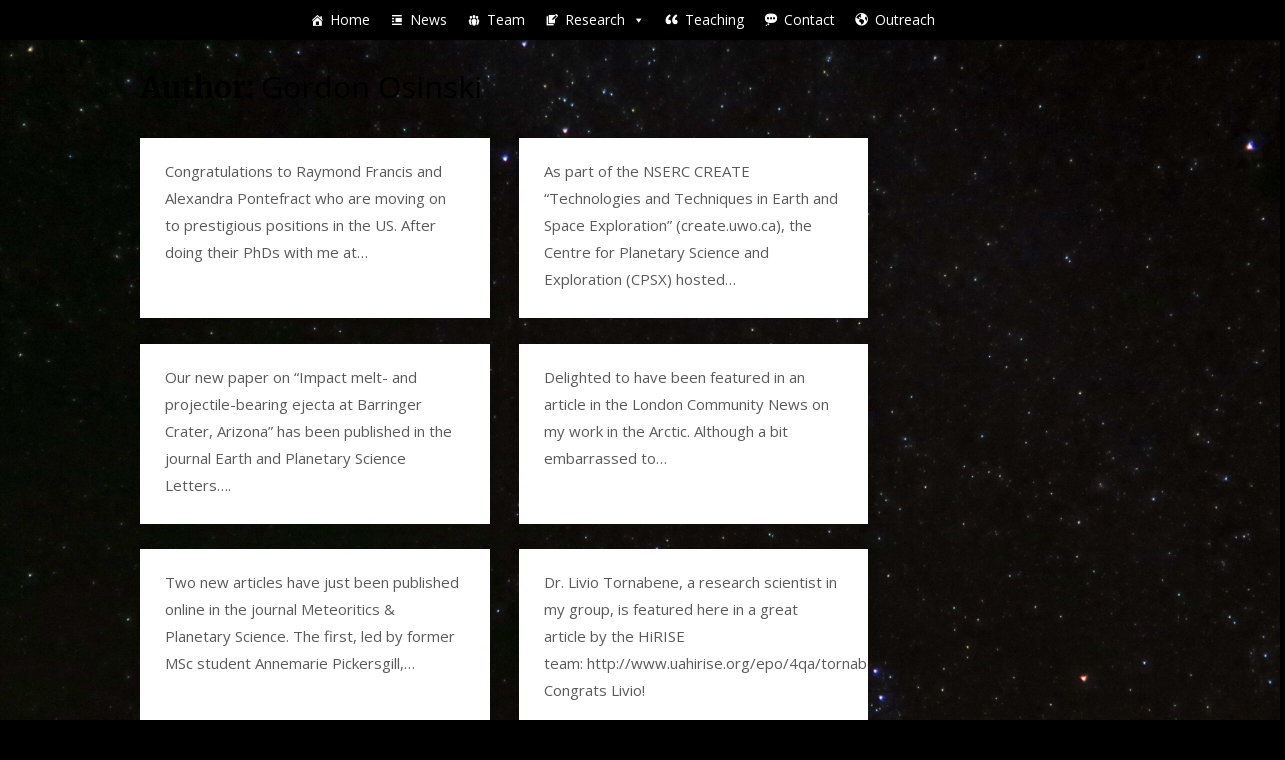

--- FILE ---
content_type: text/html; charset=UTF-8
request_url: https://www.spacerocks.ca/author/oz/page/3/
body_size: 11835
content:
<!doctype html>
<html lang="en-US">
<head>
	<meta charset="UTF-8">
	<meta name="viewport" content="width=device-width, initial-scale=1">
	<link rel="profile" href="http://gmpg.org/xfn/11">

	<title>Gordon Osinski &#8211; Page 3</title>
<meta name='robots' content='max-image-preview:large' />
<link rel='dns-prefetch' href='//fonts.googleapis.com' />
<link rel="alternate" type="application/rss+xml" title=" &raquo; Feed" href="https://www.spacerocks.ca/feed/" />
<link rel="alternate" type="application/rss+xml" title=" &raquo; Comments Feed" href="https://www.spacerocks.ca/comments/feed/" />
<link rel="alternate" type="application/rss+xml" title=" &raquo; Posts by Gordon Osinski Feed" href="https://www.spacerocks.ca/author/oz/feed/" />
<script type="text/javascript">
/* <![CDATA[ */
window._wpemojiSettings = {"baseUrl":"https:\/\/s.w.org\/images\/core\/emoji\/15.0.3\/72x72\/","ext":".png","svgUrl":"https:\/\/s.w.org\/images\/core\/emoji\/15.0.3\/svg\/","svgExt":".svg","source":{"concatemoji":"https:\/\/www.spacerocks.ca\/wp-includes\/js\/wp-emoji-release.min.js?ver=6.5.7"}};
/*! This file is auto-generated */
!function(i,n){var o,s,e;function c(e){try{var t={supportTests:e,timestamp:(new Date).valueOf()};sessionStorage.setItem(o,JSON.stringify(t))}catch(e){}}function p(e,t,n){e.clearRect(0,0,e.canvas.width,e.canvas.height),e.fillText(t,0,0);var t=new Uint32Array(e.getImageData(0,0,e.canvas.width,e.canvas.height).data),r=(e.clearRect(0,0,e.canvas.width,e.canvas.height),e.fillText(n,0,0),new Uint32Array(e.getImageData(0,0,e.canvas.width,e.canvas.height).data));return t.every(function(e,t){return e===r[t]})}function u(e,t,n){switch(t){case"flag":return n(e,"\ud83c\udff3\ufe0f\u200d\u26a7\ufe0f","\ud83c\udff3\ufe0f\u200b\u26a7\ufe0f")?!1:!n(e,"\ud83c\uddfa\ud83c\uddf3","\ud83c\uddfa\u200b\ud83c\uddf3")&&!n(e,"\ud83c\udff4\udb40\udc67\udb40\udc62\udb40\udc65\udb40\udc6e\udb40\udc67\udb40\udc7f","\ud83c\udff4\u200b\udb40\udc67\u200b\udb40\udc62\u200b\udb40\udc65\u200b\udb40\udc6e\u200b\udb40\udc67\u200b\udb40\udc7f");case"emoji":return!n(e,"\ud83d\udc26\u200d\u2b1b","\ud83d\udc26\u200b\u2b1b")}return!1}function f(e,t,n){var r="undefined"!=typeof WorkerGlobalScope&&self instanceof WorkerGlobalScope?new OffscreenCanvas(300,150):i.createElement("canvas"),a=r.getContext("2d",{willReadFrequently:!0}),o=(a.textBaseline="top",a.font="600 32px Arial",{});return e.forEach(function(e){o[e]=t(a,e,n)}),o}function t(e){var t=i.createElement("script");t.src=e,t.defer=!0,i.head.appendChild(t)}"undefined"!=typeof Promise&&(o="wpEmojiSettingsSupports",s=["flag","emoji"],n.supports={everything:!0,everythingExceptFlag:!0},e=new Promise(function(e){i.addEventListener("DOMContentLoaded",e,{once:!0})}),new Promise(function(t){var n=function(){try{var e=JSON.parse(sessionStorage.getItem(o));if("object"==typeof e&&"number"==typeof e.timestamp&&(new Date).valueOf()<e.timestamp+604800&&"object"==typeof e.supportTests)return e.supportTests}catch(e){}return null}();if(!n){if("undefined"!=typeof Worker&&"undefined"!=typeof OffscreenCanvas&&"undefined"!=typeof URL&&URL.createObjectURL&&"undefined"!=typeof Blob)try{var e="postMessage("+f.toString()+"("+[JSON.stringify(s),u.toString(),p.toString()].join(",")+"));",r=new Blob([e],{type:"text/javascript"}),a=new Worker(URL.createObjectURL(r),{name:"wpTestEmojiSupports"});return void(a.onmessage=function(e){c(n=e.data),a.terminate(),t(n)})}catch(e){}c(n=f(s,u,p))}t(n)}).then(function(e){for(var t in e)n.supports[t]=e[t],n.supports.everything=n.supports.everything&&n.supports[t],"flag"!==t&&(n.supports.everythingExceptFlag=n.supports.everythingExceptFlag&&n.supports[t]);n.supports.everythingExceptFlag=n.supports.everythingExceptFlag&&!n.supports.flag,n.DOMReady=!1,n.readyCallback=function(){n.DOMReady=!0}}).then(function(){return e}).then(function(){var e;n.supports.everything||(n.readyCallback(),(e=n.source||{}).concatemoji?t(e.concatemoji):e.wpemoji&&e.twemoji&&(t(e.twemoji),t(e.wpemoji)))}))}((window,document),window._wpemojiSettings);
/* ]]> */
</script>
		
	<link rel='stylesheet' id='hfe-widgets-style-css' href='https://www.spacerocks.ca/wp-content/plugins/header-footer-elementor/inc/widgets-css/frontend.css?ver=1.6.35' type='text/css' media='all' />
<style id='wp-emoji-styles-inline-css' type='text/css'>

	img.wp-smiley, img.emoji {
		display: inline !important;
		border: none !important;
		box-shadow: none !important;
		height: 1em !important;
		width: 1em !important;
		margin: 0 0.07em !important;
		vertical-align: -0.1em !important;
		background: none !important;
		padding: 0 !important;
	}
</style>
<link rel='stylesheet' id='wp-block-library-css' href='https://www.spacerocks.ca/wp-includes/css/dist/block-library/style.min.css?ver=6.5.7' type='text/css' media='all' />
<style id='depicter-slider-style-inline-css' type='text/css'>
/*!***************************************************************************************************************************************************************************************************************************************!*\
  !*** css ./node_modules/css-loader/dist/cjs.js??ruleSet[1].rules[3].use[1]!./node_modules/postcss-loader/dist/cjs.js??ruleSet[1].rules[3].use[2]!./node_modules/sass-loader/dist/cjs.js??ruleSet[1].rules[3].use[3]!./src/style.scss ***!
  \***************************************************************************************************************************************************************************************************************************************/
/**
 * The following styles get applied both on the front of your site
 * and in the editor.
 *
 * Replace them with your own styles or remove the file completely.
 */
.wp-block-create-block-depicter {
  background-color: #21759b;
  color: #fff;
  padding: 2px;
}

/*# sourceMappingURL=style-index.css.map*/
</style>
<link rel='stylesheet' id='coblocks-frontend-css' href='https://www.spacerocks.ca/wp-content/plugins/coblocks/dist/style-coblocks-1.css?ver=3.0.4' type='text/css' media='all' />
<link rel='stylesheet' id='coblocks-extensions-css' href='https://www.spacerocks.ca/wp-content/plugins/coblocks/dist/style-coblocks-extensions.css?ver=3.0.4' type='text/css' media='all' />
<style id='classic-theme-styles-inline-css' type='text/css'>
/*! This file is auto-generated */
.wp-block-button__link{color:#fff;background-color:#32373c;border-radius:9999px;box-shadow:none;text-decoration:none;padding:calc(.667em + 2px) calc(1.333em + 2px);font-size:1.125em}.wp-block-file__button{background:#32373c;color:#fff;text-decoration:none}
</style>
<style id='global-styles-inline-css' type='text/css'>
body{--wp--preset--color--black: #000000;--wp--preset--color--cyan-bluish-gray: #abb8c3;--wp--preset--color--white: #ffffff;--wp--preset--color--pale-pink: #f78da7;--wp--preset--color--vivid-red: #cf2e2e;--wp--preset--color--luminous-vivid-orange: #ff6900;--wp--preset--color--luminous-vivid-amber: #fcb900;--wp--preset--color--light-green-cyan: #7bdcb5;--wp--preset--color--vivid-green-cyan: #00d084;--wp--preset--color--pale-cyan-blue: #8ed1fc;--wp--preset--color--vivid-cyan-blue: #0693e3;--wp--preset--color--vivid-purple: #9b51e0;--wp--preset--gradient--vivid-cyan-blue-to-vivid-purple: linear-gradient(135deg,rgba(6,147,227,1) 0%,rgb(155,81,224) 100%);--wp--preset--gradient--light-green-cyan-to-vivid-green-cyan: linear-gradient(135deg,rgb(122,220,180) 0%,rgb(0,208,130) 100%);--wp--preset--gradient--luminous-vivid-amber-to-luminous-vivid-orange: linear-gradient(135deg,rgba(252,185,0,1) 0%,rgba(255,105,0,1) 100%);--wp--preset--gradient--luminous-vivid-orange-to-vivid-red: linear-gradient(135deg,rgba(255,105,0,1) 0%,rgb(207,46,46) 100%);--wp--preset--gradient--very-light-gray-to-cyan-bluish-gray: linear-gradient(135deg,rgb(238,238,238) 0%,rgb(169,184,195) 100%);--wp--preset--gradient--cool-to-warm-spectrum: linear-gradient(135deg,rgb(74,234,220) 0%,rgb(151,120,209) 20%,rgb(207,42,186) 40%,rgb(238,44,130) 60%,rgb(251,105,98) 80%,rgb(254,248,76) 100%);--wp--preset--gradient--blush-light-purple: linear-gradient(135deg,rgb(255,206,236) 0%,rgb(152,150,240) 100%);--wp--preset--gradient--blush-bordeaux: linear-gradient(135deg,rgb(254,205,165) 0%,rgb(254,45,45) 50%,rgb(107,0,62) 100%);--wp--preset--gradient--luminous-dusk: linear-gradient(135deg,rgb(255,203,112) 0%,rgb(199,81,192) 50%,rgb(65,88,208) 100%);--wp--preset--gradient--pale-ocean: linear-gradient(135deg,rgb(255,245,203) 0%,rgb(182,227,212) 50%,rgb(51,167,181) 100%);--wp--preset--gradient--electric-grass: linear-gradient(135deg,rgb(202,248,128) 0%,rgb(113,206,126) 100%);--wp--preset--gradient--midnight: linear-gradient(135deg,rgb(2,3,129) 0%,rgb(40,116,252) 100%);--wp--preset--font-size--small: 13px;--wp--preset--font-size--medium: 20px;--wp--preset--font-size--large: 36px;--wp--preset--font-size--x-large: 42px;--wp--preset--spacing--20: 0.44rem;--wp--preset--spacing--30: 0.67rem;--wp--preset--spacing--40: 1rem;--wp--preset--spacing--50: 1.5rem;--wp--preset--spacing--60: 2.25rem;--wp--preset--spacing--70: 3.38rem;--wp--preset--spacing--80: 5.06rem;--wp--preset--shadow--natural: 6px 6px 9px rgba(0, 0, 0, 0.2);--wp--preset--shadow--deep: 12px 12px 50px rgba(0, 0, 0, 0.4);--wp--preset--shadow--sharp: 6px 6px 0px rgba(0, 0, 0, 0.2);--wp--preset--shadow--outlined: 6px 6px 0px -3px rgba(255, 255, 255, 1), 6px 6px rgba(0, 0, 0, 1);--wp--preset--shadow--crisp: 6px 6px 0px rgba(0, 0, 0, 1);}:where(.is-layout-flex){gap: 0.5em;}:where(.is-layout-grid){gap: 0.5em;}body .is-layout-flex{display: flex;}body .is-layout-flex{flex-wrap: wrap;align-items: center;}body .is-layout-flex > *{margin: 0;}body .is-layout-grid{display: grid;}body .is-layout-grid > *{margin: 0;}:where(.wp-block-columns.is-layout-flex){gap: 2em;}:where(.wp-block-columns.is-layout-grid){gap: 2em;}:where(.wp-block-post-template.is-layout-flex){gap: 1.25em;}:where(.wp-block-post-template.is-layout-grid){gap: 1.25em;}.has-black-color{color: var(--wp--preset--color--black) !important;}.has-cyan-bluish-gray-color{color: var(--wp--preset--color--cyan-bluish-gray) !important;}.has-white-color{color: var(--wp--preset--color--white) !important;}.has-pale-pink-color{color: var(--wp--preset--color--pale-pink) !important;}.has-vivid-red-color{color: var(--wp--preset--color--vivid-red) !important;}.has-luminous-vivid-orange-color{color: var(--wp--preset--color--luminous-vivid-orange) !important;}.has-luminous-vivid-amber-color{color: var(--wp--preset--color--luminous-vivid-amber) !important;}.has-light-green-cyan-color{color: var(--wp--preset--color--light-green-cyan) !important;}.has-vivid-green-cyan-color{color: var(--wp--preset--color--vivid-green-cyan) !important;}.has-pale-cyan-blue-color{color: var(--wp--preset--color--pale-cyan-blue) !important;}.has-vivid-cyan-blue-color{color: var(--wp--preset--color--vivid-cyan-blue) !important;}.has-vivid-purple-color{color: var(--wp--preset--color--vivid-purple) !important;}.has-black-background-color{background-color: var(--wp--preset--color--black) !important;}.has-cyan-bluish-gray-background-color{background-color: var(--wp--preset--color--cyan-bluish-gray) !important;}.has-white-background-color{background-color: var(--wp--preset--color--white) !important;}.has-pale-pink-background-color{background-color: var(--wp--preset--color--pale-pink) !important;}.has-vivid-red-background-color{background-color: var(--wp--preset--color--vivid-red) !important;}.has-luminous-vivid-orange-background-color{background-color: var(--wp--preset--color--luminous-vivid-orange) !important;}.has-luminous-vivid-amber-background-color{background-color: var(--wp--preset--color--luminous-vivid-amber) !important;}.has-light-green-cyan-background-color{background-color: var(--wp--preset--color--light-green-cyan) !important;}.has-vivid-green-cyan-background-color{background-color: var(--wp--preset--color--vivid-green-cyan) !important;}.has-pale-cyan-blue-background-color{background-color: var(--wp--preset--color--pale-cyan-blue) !important;}.has-vivid-cyan-blue-background-color{background-color: var(--wp--preset--color--vivid-cyan-blue) !important;}.has-vivid-purple-background-color{background-color: var(--wp--preset--color--vivid-purple) !important;}.has-black-border-color{border-color: var(--wp--preset--color--black) !important;}.has-cyan-bluish-gray-border-color{border-color: var(--wp--preset--color--cyan-bluish-gray) !important;}.has-white-border-color{border-color: var(--wp--preset--color--white) !important;}.has-pale-pink-border-color{border-color: var(--wp--preset--color--pale-pink) !important;}.has-vivid-red-border-color{border-color: var(--wp--preset--color--vivid-red) !important;}.has-luminous-vivid-orange-border-color{border-color: var(--wp--preset--color--luminous-vivid-orange) !important;}.has-luminous-vivid-amber-border-color{border-color: var(--wp--preset--color--luminous-vivid-amber) !important;}.has-light-green-cyan-border-color{border-color: var(--wp--preset--color--light-green-cyan) !important;}.has-vivid-green-cyan-border-color{border-color: var(--wp--preset--color--vivid-green-cyan) !important;}.has-pale-cyan-blue-border-color{border-color: var(--wp--preset--color--pale-cyan-blue) !important;}.has-vivid-cyan-blue-border-color{border-color: var(--wp--preset--color--vivid-cyan-blue) !important;}.has-vivid-purple-border-color{border-color: var(--wp--preset--color--vivid-purple) !important;}.has-vivid-cyan-blue-to-vivid-purple-gradient-background{background: var(--wp--preset--gradient--vivid-cyan-blue-to-vivid-purple) !important;}.has-light-green-cyan-to-vivid-green-cyan-gradient-background{background: var(--wp--preset--gradient--light-green-cyan-to-vivid-green-cyan) !important;}.has-luminous-vivid-amber-to-luminous-vivid-orange-gradient-background{background: var(--wp--preset--gradient--luminous-vivid-amber-to-luminous-vivid-orange) !important;}.has-luminous-vivid-orange-to-vivid-red-gradient-background{background: var(--wp--preset--gradient--luminous-vivid-orange-to-vivid-red) !important;}.has-very-light-gray-to-cyan-bluish-gray-gradient-background{background: var(--wp--preset--gradient--very-light-gray-to-cyan-bluish-gray) !important;}.has-cool-to-warm-spectrum-gradient-background{background: var(--wp--preset--gradient--cool-to-warm-spectrum) !important;}.has-blush-light-purple-gradient-background{background: var(--wp--preset--gradient--blush-light-purple) !important;}.has-blush-bordeaux-gradient-background{background: var(--wp--preset--gradient--blush-bordeaux) !important;}.has-luminous-dusk-gradient-background{background: var(--wp--preset--gradient--luminous-dusk) !important;}.has-pale-ocean-gradient-background{background: var(--wp--preset--gradient--pale-ocean) !important;}.has-electric-grass-gradient-background{background: var(--wp--preset--gradient--electric-grass) !important;}.has-midnight-gradient-background{background: var(--wp--preset--gradient--midnight) !important;}.has-small-font-size{font-size: var(--wp--preset--font-size--small) !important;}.has-medium-font-size{font-size: var(--wp--preset--font-size--medium) !important;}.has-large-font-size{font-size: var(--wp--preset--font-size--large) !important;}.has-x-large-font-size{font-size: var(--wp--preset--font-size--x-large) !important;}
.wp-block-navigation a:where(:not(.wp-element-button)){color: inherit;}
:where(.wp-block-post-template.is-layout-flex){gap: 1.25em;}:where(.wp-block-post-template.is-layout-grid){gap: 1.25em;}
:where(.wp-block-columns.is-layout-flex){gap: 2em;}:where(.wp-block-columns.is-layout-grid){gap: 2em;}
.wp-block-pullquote{font-size: 1.5em;line-height: 1.6;}
</style>
<link rel='stylesheet' id='contact-form-7-css' href='https://www.spacerocks.ca/wp-content/plugins/contact-form-7/includes/css/styles.css?ver=5.9.7' type='text/css' media='all' />
<link rel='stylesheet' id='ctf_styles-css' href='https://www.spacerocks.ca/wp-content/plugins/custom-twitter-feeds/css/ctf-styles.min.css?ver=2.3.1' type='text/css' media='all' />
<link rel='stylesheet' id='depicter-front-pre-css' href='https://www.spacerocks.ca/wp-content/plugins/depicter/resources/styles/player/depicter-pre.css?ver=1687800786' type='text/css' media='all' />
<link rel="preload" as="style" onload="this.rel='stylesheet';this.onload=null" id='depicter--front-common-css' href='https://www.spacerocks.ca/wp-content/plugins/depicter/resources/styles/player/depicter.css?ver=1687800786' type='text/css' media='all' />
<link rel='stylesheet' id='wp-components-css' href='https://www.spacerocks.ca/wp-includes/css/dist/components/style.min.css?ver=6.5.7' type='text/css' media='all' />
<link rel='stylesheet' id='godaddy-styles-css' href='https://www.spacerocks.ca/wp-content/plugins/coblocks/includes/Dependencies/GoDaddy/Styles/build/latest.css?ver=2.0.2' type='text/css' media='all' />
<link rel='stylesheet' id='hfe-style-css' href='https://www.spacerocks.ca/wp-content/plugins/header-footer-elementor/assets/css/header-footer-elementor.css?ver=1.6.35' type='text/css' media='all' />
<link rel='stylesheet' id='elementor-icons-css' href='https://www.spacerocks.ca/wp-content/plugins/elementor/assets/lib/eicons/css/elementor-icons.min.css?ver=5.20.0' type='text/css' media='all' />
<link rel='stylesheet' id='elementor-frontend-legacy-css' href='https://www.spacerocks.ca/wp-content/plugins/elementor/assets/css/frontend-legacy.min.css?ver=3.14.1' type='text/css' media='all' />
<link rel='stylesheet' id='elementor-frontend-css' href='https://www.spacerocks.ca/wp-content/plugins/elementor/assets/css/frontend.min.css?ver=3.14.1' type='text/css' media='all' />
<link rel='stylesheet' id='swiper-css' href='https://www.spacerocks.ca/wp-content/plugins/elementor/assets/lib/swiper/css/swiper.min.css?ver=5.3.6' type='text/css' media='all' />
<link rel='stylesheet' id='elementor-post-2001-css' href='https://www.spacerocks.ca/wp-content/uploads/elementor/css/post-2001.css?ver=1720661035' type='text/css' media='all' />
<link rel='stylesheet' id='stratum-widgets-style-css' href='https://www.spacerocks.ca/wp-content/plugins/stratum/assets/css/style.min.css?ver=1.4.3' type='text/css' media='all' />
<link rel='stylesheet' id='font-awesome-5-all-css' href='https://www.spacerocks.ca/wp-content/plugins/elementor/assets/lib/font-awesome/css/all.min.css?ver=3.14.1' type='text/css' media='all' />
<link rel='stylesheet' id='font-awesome-4-shim-css' href='https://www.spacerocks.ca/wp-content/plugins/elementor/assets/lib/font-awesome/css/v4-shims.min.css?ver=3.14.1' type='text/css' media='all' />
<link rel='stylesheet' id='elementor-global-css' href='https://www.spacerocks.ca/wp-content/uploads/elementor/css/global.css?ver=1716615057' type='text/css' media='all' />
<link rel='stylesheet' id='megamenu-css' href='https://www.spacerocks.ca/wp-content/uploads/maxmegamenu/style.css?ver=b09d5f' type='text/css' media='all' />
<link rel='stylesheet' id='dashicons-css' href='https://www.spacerocks.ca/wp-includes/css/dashicons.min.css?ver=6.5.7' type='text/css' media='all' />
<link rel='stylesheet' id='writers-blogily-owl-slider-default-css' href='https://www.spacerocks.ca/wp-content/themes/writers-blogily/css/owl.carousel.min.css?ver=6.5.7' type='text/css' media='all' />
<link rel='stylesheet' id='writers-blogily-owl-slider-theme-css' href='https://www.spacerocks.ca/wp-content/themes/writers-blogily/css/owl.theme.default.css?ver=6.5.7' type='text/css' media='all' />
<link rel='stylesheet' id='font-awesome-css' href='https://www.spacerocks.ca/wp-content/plugins/elementor/assets/lib/font-awesome/css/font-awesome.min.css?ver=4.7.0' type='text/css' media='all' />
<link rel='stylesheet' id='writers-blogily-foundation-css' href='https://www.spacerocks.ca/wp-content/themes/writers-blogily/css/foundation.css?ver=6.5.7' type='text/css' media='all' />
<link rel='stylesheet' id='writers-blogily-font-css' href='//fonts.googleapis.com/css?family=Saira+Semi+Condensed%3A400%2C700&#038;ver=6.5.7' type='text/css' media='all' />
<link rel='stylesheet' id='writers-blogily-dashicons-css' href='https://www.spacerocks.ca/wp-includes/css/dashicons.css?ver=6.5.7' type='text/css' media='all' />
<link rel='stylesheet' id='writers-blogily-style-css' href='https://www.spacerocks.ca/wp-content/themes/writers-blogily/style.css?ver=6.5.7' type='text/css' media='all' />
<link rel='stylesheet' id='writers-blogily-google-fonts-css' href='//fonts.googleapis.com/css?family=Open+Sans%3A300%2C400%2C600%2C700%7CMerriweather%3A700%2C400%2C700i&#038;ver=6.5.7' type='text/css' media='all' />
<link rel='stylesheet' id='mm-compiled-options-mobmenu-css' href='https://www.spacerocks.ca/wp-content/uploads/dynamic-mobmenu.css?ver=2.8.3-117' type='text/css' media='all' />
<link rel='stylesheet' id='mm-google-webfont-dosis-css' href='//fonts.googleapis.com/css?family=Dosis%3Ainherit%2C400&#038;subset=latin%2Clatin-ext&#038;ver=6.5.7' type='text/css' media='all' />
<link rel='stylesheet' id='sticky-header-oceanwp-style-css' href='https://www.spacerocks.ca/wp-content/plugins/sticky-header-oceanwp//style.css?ver=6.5.7' type='text/css' media='all' />
<link rel='stylesheet' id='cssmobmenu-icons-css' href='https://www.spacerocks.ca/wp-content/plugins/mobile-menu/includes/css/mobmenu-icons.css?ver=6.5.7' type='text/css' media='all' />
<link rel='stylesheet' id='cssmobmenu-css' href='https://www.spacerocks.ca/wp-content/plugins/mobile-menu/includes/css/mobmenu.css?ver=2.8.3' type='text/css' media='all' />
<link rel='stylesheet' id='google-fonts-1-css' href='https://fonts.googleapis.com/css?family=Roboto%3A100%2C100italic%2C200%2C200italic%2C300%2C300italic%2C400%2C400italic%2C500%2C500italic%2C600%2C600italic%2C700%2C700italic%2C800%2C800italic%2C900%2C900italic%7CRoboto+Slab%3A100%2C100italic%2C200%2C200italic%2C300%2C300italic%2C400%2C400italic%2C500%2C500italic%2C600%2C600italic%2C700%2C700italic%2C800%2C800italic%2C900%2C900italic&#038;display=auto&#038;ver=6.5.7' type='text/css' media='all' />
<link rel='stylesheet' id='wp-paginate-css' href='https://www.spacerocks.ca/wp-content/plugins/wp-paginate/css/wp-paginate.css?ver=2.2.0' type='text/css' media='screen' />
<link rel="preconnect" href="https://fonts.gstatic.com/" crossorigin><script type="text/javascript" src="https://www.spacerocks.ca/wp-includes/js/jquery/jquery.min.js?ver=3.7.1" id="jquery-core-js"></script>
<script type="text/javascript" src="https://www.spacerocks.ca/wp-includes/js/jquery/jquery-migrate.min.js?ver=3.4.1" id="jquery-migrate-js"></script>
<script type="text/javascript" id="accordions_js-js-extra">
/* <![CDATA[ */
var accordions_ajax = {"accordions_ajaxurl":"https:\/\/www.spacerocks.ca\/wp-admin\/admin-ajax.php"};
/* ]]> */
</script>
<script type="text/javascript" src="https://www.spacerocks.ca/wp-content/plugins/accordions/assets/frontend/js/scripts.js?ver=6.5.7" id="accordions_js-js"></script>
<script type="text/javascript" src="https://www.spacerocks.ca/wp-content/plugins/elementor/assets/lib/font-awesome/js/v4-shims.min.js?ver=3.14.1" id="font-awesome-4-shim-js"></script>
<script type="text/javascript" src="https://www.spacerocks.ca/wp-content/plugins/sticky-header-oceanwp//main.js?ver=1.0.0" id="sticky-header-oceanwp-js"></script>
<script type="text/javascript" src="https://www.spacerocks.ca/wp-content/plugins/mobile-menu/includes/js/mobmenu.js?ver=2.8.3" id="mobmenujs-js"></script>
<link rel="https://api.w.org/" href="https://www.spacerocks.ca/wp-json/" /><link rel="alternate" type="application/json" href="https://www.spacerocks.ca/wp-json/wp/v2/users/6" /><link rel="EditURI" type="application/rsd+xml" title="RSD" href="https://www.spacerocks.ca/xmlrpc.php?rsd" />
<meta name="generator" content="WordPress 6.5.7" />
<!-- start Simple Custom CSS and JS -->
<style type="text/css">
/* Add your CSS code here.

For example:
.example {
    color: red;
}

For brushing up on your CSS knowledge, check out http://www.w3schools.com/css/css_syntax.asp

End of comment */ 

.page-id-1912 {
background-color: #ffffff;
}</style>
<!-- end Simple Custom CSS and JS -->
<meta name="generator" content="Employee Directory v4.2.6 - https://emdplugins.com" />

		<style type="text/css">
		/* Navigation */
		.main-navigation a, #site-navigation span.dashicons.dashicons-menu:before, .iot-menu-left-ul a { color: #3379bf; }
		.navigation-wrapper, .main-navigation ul ul, #iot-menu-left{ background: #222222; }
				

		/* Global */
		.single .content-area a, .page .content-area a { color: ; }
		.page .content-area a.button, .single .page .content-area a.button {color:#fff;}
		a.button,a.button:hover,a.button:active,a.button:focus, button, input[type="button"], input[type="reset"], input[type="submit"] { background: ; }
		.tags-links a, .cat-links a{ border-color: ; }
		.single main article .entry-meta *, .single main article .entry-meta, .archive main article .entry-meta *, .comments-area .comment-metadata time{ color: ; }
		.single .content-area h1, .single .content-area h2, .single .content-area h3, .single .content-area h4, .single .content-area h5, .single .content-area h6, .page .content-area h1, .page .content-area h2, .page .content-area h3, .page .content-area h4, .page .content-area h5, .page .content-area h6, .page .content-area th, .single .content-area th, .blog.related-posts main article h4 a, .single b.fn, .page b.fn, .error404 h1, .search-results h1.page-title, .search-no-results h1.page-title, .archive h1.page-title{ color: ; }
		.comment-respond p.comment-notes, .comment-respond label, .page .site-content .entry-content cite, .comment-content *, .about-the-author, .page code, .page kbd, .page tt, .page var, .page .site-content .entry-content, .page .site-content .entry-content p, .page .site-content .entry-content li, .page .site-content .entry-content div, .comment-respond p.comment-notes, .comment-respond label, .single .site-content .entry-content cite, .comment-content *, .about-the-author, .single code, .single kbd, .single tt, .single var, .single .site-content .entry-content, .single .site-content .entry-content p, .single .site-content .entry-content li, .single .site-content .entry-content div, .error404 p, .search-no-results p { color: ; }
		.page .entry-content blockquote, .single .entry-content blockquote, .comment-content blockquote { border-color: ; }
		.error-404 input.search-field, .about-the-author, .comments-title, .related-posts h3, .comment-reply-title{ border-color: ; }

		
		
		/* Blog Feed */
		body.custom-background.blog, body.blog, body.custom-background.archive, body.archive, body.custom-background.search-results, body.search-results{ background-color: ; }
		.blog main article, .search-results main article, .archive main article{ background-color: ; }
		.blog main article h2 a, .search-results main article h2 a, .archive main article h2 a{ color: ; }
		.blog main article .entry-meta, .archive main article .entry-meta, .search-results main article .entry-meta{ color: ; }
		.blog main article p, .search-results main article p, .archive main article p { color: ; }
		.nav-links span, .nav-links a, .pagination .current, .nav-links span:hover, .nav-links a:hover, .pagination .current:hover { background: ; }
		.nav-links span, .nav-links a, .pagination .current, .nav-links span:hover, .nav-links a:hover, .pagination .current:hover{ color: ; }

		


		</style>
		<meta name="generator" content="Elementor 3.14.1; features: a11y_improvements, additional_custom_breakpoints; settings: css_print_method-external, google_font-enabled, font_display-auto">
<script>var sticky_header_style = "";</script>		<style type="text/css">
							.site-title,
				.site-description,
				.logo-container {
					position: absolute;
					clip: rect(1px, 1px, 1px, 1px);
				}
						</style>
		<style type="text/css" id="custom-background-css">
body.custom-background { background-color: #000000; background-image: url("https://www.spacerocks.ca/wp-content/uploads/2024/06/i-i-_24196687643-scaled.jpg"); background-position: left top; background-size: contain; background-repeat: repeat; background-attachment: scroll; }
</style>
	<link rel="icon" href="https://www.spacerocks.ca/wp-content/uploads/2018/10/sr.png" sizes="32x32" />
<link rel="icon" href="https://www.spacerocks.ca/wp-content/uploads/2018/10/sr.png" sizes="192x192" />
<link rel="apple-touch-icon" href="https://www.spacerocks.ca/wp-content/uploads/2018/10/sr.png" />
<meta name="msapplication-TileImage" content="https://www.spacerocks.ca/wp-content/uploads/2018/10/sr.png" />
		<style type="text/css" id="wp-custom-css">
			/* Styles for screens larger than 768px */
@media screen and (min-width: 768px) {
    /* Navigation Wrapper */
    .navigation-wrapper .grid-container {
      padding-right: 42.9375rem;
      padding-left: 0.9375rem;
      max-width: 121rem;
    }

  
    /* Bottom Header Wrapper Image */
    .bottom-header-wrapper img {
      height: 720px;
      width: 100%;
      display: block;

    }
  
    /* Navigation Wrapper Large-4 */
    .navigation-wrapper .large-4 {
      width: 28.33333%;
			
			
    }
	
	
	/* These two blocks of CSS are here to remove the "Home" text and the big image that is ontop of the old website */
	.bottom-header-wrapper{
		display:none;
	}
	.entry-header{
		display:none;
	}
	
	
	.navigation-wrapper{
		background-color:black;
	}
	/*
	 * For the Main menu long bar.
	 * made it black to match asthetic
	 * */
	.mega-menu-wrap{
		background-color:black;
	}

  
    /* Mega Menu Wrap Menu */
    #mega-menu-wrap-menu-1,#mega-menu-menu-1 {
      background-color:black;
			padding: auto;
  		width: 646.47px;
  		
			margin-right: 50%;
			margin-left: 30%;
    }
  
    /* Page */
    #page {
			
      position: relative;
      margin-top: 26px;
      margin-bottom: 30px;
      margin-left: 74px;
    }
  
    /* Grid Container */
    .grid-container {
	
      padding-right: 0.625rem;
      padding-left: 0.625rem;
      max-width: 86rem;
      margin: 0 auto;
    }
  
    /* Entry Content Alignwide */
    .entry-content .alignwide {
      width: 98%;
      max-width: 1200px;
      margin-left: auto;
      margin-right: auto;
    }
  
    /* Secondary Widget First-of-type */
    #secondary .widget:first-of-type {
			
      margin-top: 20px;
    }
  
    /* Element Style */
    element.style {
      height: 33px;
    }
  
    /* Page */
    #page {
      line-height: 180%;
      font-size: 17px;
      color: #5D5D4C;
      margin-left: 130px;
    }
  
    /* Entry Content */
    .entry-content>* {
      max-width: 874px;
    }
  
    /* Secondary Widget First-of-type */
    #secondary .widget:first-of-type {
      margin-top: 10px;
      padding-left: 122px;
    }
  
    /* Secondary Widget */
    #secondary .widget {
      margin-top: 20px;
      display: inline-block;
      float: left;
      margin-bottom: 25px;
      width: 100%;
      padding-left: 111px;
    }
  }
  
  /* Latest Posts */
  .wp-block-latest-posts.wp-block-latest-posts__list {
    list-style: none;
    padding-left: 0px;
  }
  
  /* Unordered List, Ordered List */
  ul, ol {
    margin: 0px 0px 1.5em 0em;
  }
  
  /* Media Text Content Paragraph */
  .wp-block-media-text__content p {
    margin-bottom: 3.5em;
    text-align: justify;
  }

element.style {
    height: 62px;
}
.wp-block-media-text__media img, .wp-block-media-text__media video {
	display: block;
 	margin-left: auto;
	margin-right: auto;
  width: 95;
    
}

.page h1 {
    margin-bottom: 20px;
   
}


  		</style>
		<style type="text/css">/** Mega Menu CSS: fs **/</style>
</head>

<body class="archive paged author author-oz author-6 custom-background paged-3 author-paged-3 fl-builder-lite-2-9-4-2 fl-no-js ehf-template-writers-blogily ehf-stylesheet-writers-blogily mega-menu-menu-1 hfeed no-sidebar mob-menu-slideout-over elementor-default elementor-kit-2001">
		<a class="skip-link screen-reader-text" href="#primary">Skip to content</a>

	<div class="navigation-wrapper">
		
		<div class="site grid-container">
			<header id="masthead" class="site-header grid-x grid-padding-x">
				<div class="site-branding large-4 medium-10 small-9 cell">
											<div class="logo-container">
							<h2 class="site-title"><a href="https://www.spacerocks.ca/" rel="home"></a></h2>
												</div>	
				</div><!-- .site-branding -->

				<nav id="site-navigation" class="main-navigation large-8 medium-2 small-3 cell">

					<div id="mega-menu-wrap-menu-1" class="mega-menu-wrap"><div class="mega-menu-toggle"><div class="mega-toggle-blocks-left"></div><div class="mega-toggle-blocks-center"></div><div class="mega-toggle-blocks-right"><div class='mega-toggle-block mega-menu-toggle-animated-block mega-toggle-block-0' id='mega-toggle-block-0'><button aria-label="Toggle Menu" class="mega-toggle-animated mega-toggle-animated-slider" type="button" aria-expanded="false">
                  <span class="mega-toggle-animated-box">
                    <span class="mega-toggle-animated-inner"></span>
                  </span>
                </button></div></div></div><ul id="mega-menu-menu-1" class="mega-menu max-mega-menu mega-menu-horizontal mega-no-js" data-event="hover" data-effect="fade" data-effect-speed="200" data-effect-mobile="disabled" data-effect-speed-mobile="0" data-mobile-force-width="false" data-second-click="go" data-document-click="collapse" data-vertical-behaviour="standard" data-breakpoint="768" data-unbind="true" data-mobile-state="collapse_all" data-hover-intent-timeout="300" data-hover-intent-interval="100"><li class='mega-menu-item mega-menu-item-type-custom mega-menu-item-object-custom mega-menu-item-home mega-align-bottom-left mega-menu-flyout mega-has-icon mega-icon-left mega-menu-item-1194' id='mega-menu-item-1194'><a class="dashicons-admin-home mega-menu-link" href="http://www.spacerocks.ca" tabindex="0">Home</a></li><li class='mega-menu-item mega-menu-item-type-post_type mega-menu-item-object-page mega-align-bottom-left mega-menu-flyout mega-has-icon mega-icon-left mega-menu-item-3499' id='mega-menu-item-3499'><a class="dashicons-align-right mega-menu-link" href="https://www.spacerocks.ca/news/" tabindex="0">News</a></li><li class='mega-menu-item mega-menu-item-type-post_type mega-menu-item-object-page mega-align-bottom-left mega-menu-flyout mega-has-icon mega-icon-left mega-menu-item-3359' id='mega-menu-item-3359'><a class="dashicons-groups mega-menu-link" href="https://www.spacerocks.ca/team/" tabindex="0">Team</a></li><li class='mega-menu-item mega-menu-item-type-custom mega-menu-item-object-custom mega-menu-item-has-children mega-align-bottom-left mega-menu-flyout mega-has-icon mega-icon-left mega-menu-item-3472' id='mega-menu-item-3472'><a class="dashicons-edit-page mega-menu-link" href="https://www.spacerocks.ca/research/" aria-haspopup="true" aria-expanded="false" tabindex="0">Research<span class="mega-indicator" tabindex="0" role="button" aria-label="Research submenu"></span></a>
<ul class="mega-sub-menu">
<li class='mega-menu-item mega-menu-item-type-post_type mega-menu-item-object-page mega-menu-item-1915' id='mega-menu-item-1915'><a class="mega-menu-link" href="https://www.spacerocks.ca/publications/">Publications</a></li><li class='mega-menu-item mega-menu-item-type-post_type mega-menu-item-object-page mega-menu-item-1873' id='mega-menu-item-1873'><a class="mega-menu-link" href="https://www.spacerocks.ca/field-sites/">Field Sites</a></li></ul>
</li><li class='mega-menu-item mega-menu-item-type-post_type mega-menu-item-object-page mega-align-bottom-left mega-menu-flyout mega-has-icon mega-icon-left mega-menu-item-1204' id='mega-menu-item-1204'><a class="dashicons-format-quote mega-menu-link" href="https://www.spacerocks.ca/teaching/" tabindex="0">Teaching</a></li><li class='mega-menu-item mega-menu-item-type-post_type mega-menu-item-object-page mega-align-bottom-left mega-menu-flyout mega-has-icon mega-icon-left mega-menu-item-3543' id='mega-menu-item-3543'><a class="dashicons-format-status mega-menu-link" href="https://www.spacerocks.ca/contact/" tabindex="0">Contact</a></li><li class='mega-menu-item mega-menu-item-type-post_type mega-menu-item-object-page mega-align-bottom-left mega-menu-flyout mega-has-icon mega-icon-left mega-menu-item-2291' id='mega-menu-item-2291'><a class="dashicons-admin-site mega-menu-link" href="https://www.spacerocks.ca/outreach/" tabindex="0">Outreach</a></li></ul></div>					</nav><!-- #site-navigation -->
				</header><!-- #masthead -->
			</div>
		</div>
			

		<div id="page" class="site grid-container start-container-head">
			<div id="content" class="site-content grid-x grid-padding-x">
				
<div id="primary" class="content-area large-8 medium-8 small-12 cell fp-blog-grid">
		<main id="main" class="site-main">

			
			<header class="page-header">
				<h1 class="page-title">Author: <span>Gordon Osinski</span></h1>			</header><!-- .page-header -->

			<article id="post-721" class="post-721 post type-post status-publish format-standard hentry category-inspiration category-research">
		<div class="article-contents">
		<header class="entry-header">
						<div class="entry-meta">
				March 20, 2016			</div>
			<h2 class="entry-title"><a href="https://www.spacerocks.ca/two-post-docs-moving-on-to-new-positions/" rel="bookmark">Two post-docs moving on to new positions</a></h2>			</header>
	<div class="entry-content">
		<a href="https://www.spacerocks.ca/two-post-docs-moving-on-to-new-positions/" title="Two post-docs moving on to new positions">
			<p>Congratulations to Raymond Francis and Alexandra Pontefract who are moving on to prestigious positions in the US. After doing their PhDs with me at&#8230;</p>
		</a>
	</div>
</div>
</article>
<article id="post-715" class="post-715 post type-post status-publish format-standard hentry category-research">
		<div class="article-contents">
		<header class="entry-header">
						<div class="entry-meta">
				December 17, 2015			</div>
			<h2 class="entry-title"><a href="https://www.spacerocks.ca/mars-sample-return-analogue-mission-a-huge-success/" rel="bookmark">Mars Sample Return analogue mission a huge success!</a></h2>			</header>
	<div class="entry-content">
		<a href="https://www.spacerocks.ca/mars-sample-return-analogue-mission-a-huge-success/" title="Mars Sample Return analogue mission a huge success!">
			<p>As part of the NSERC CREATE &#8220;Technologies and Techniques in Earth and Space Exploration&#8221; (create.uwo.ca), the Centre for Planetary Science and Exploration (CPSX) hosted&#8230;</p>
		</a>
	</div>
</div>
</article>
<article id="post-703" class="post-703 post type-post status-publish format-standard hentry category-research">
		<div class="article-contents">
		<header class="entry-header">
						<div class="entry-meta">
				November 4, 2015			</div>
			<h2 class="entry-title"><a href="https://www.spacerocks.ca/new-paper-impact-melt-and-projectile-bearing-ejecta-at-barringer-crater-arizona/" rel="bookmark">New paper: Impact melt- and projectile-bearing ejecta at Barringer Crater, Arizona</a></h2>			</header>
	<div class="entry-content">
		<a href="https://www.spacerocks.ca/new-paper-impact-melt-and-projectile-bearing-ejecta-at-barringer-crater-arizona/" title="New paper: Impact melt- and projectile-bearing ejecta at Barringer Crater, Arizona">
			<p>Our new paper on &#8220;Impact melt- and projectile-bearing ejecta at Barringer Crater, Arizona&#8221; has been published in the journal Earth and Planetary Science Letters&#8230;.</p>
		</a>
	</div>
</div>
</article>
<article id="post-694" class="post-694 post type-post status-publish format-standard hentry category-inspiration category-research">
		<div class="article-contents">
		<header class="entry-header">
						<div class="entry-meta">
				September 7, 2015			</div>
			<h2 class="entry-title"><a href="https://www.spacerocks.ca/featured-in-london-community-news/" rel="bookmark">Featured in London Community News article</a></h2>			</header>
	<div class="entry-content">
		<a href="https://www.spacerocks.ca/featured-in-london-community-news/" title="Featured in London Community News article">
			<p>Delighted to have been featured in an article in the London Community News on my work in the Arctic. Although a bit embarrassed to&#8230;</p>
		</a>
	</div>
</div>
</article>
<article id="post-691" class="post-691 post type-post status-publish format-standard hentry category-research">
		<div class="article-contents">
		<header class="entry-header">
						<div class="entry-meta">
				August 25, 2015			</div>
			<h2 class="entry-title"><a href="https://www.spacerocks.ca/two-new-articles-in-meteoritics-planetary-science/" rel="bookmark">Two new articles in Meteoritics &#038; Planetary Science</a></h2>			</header>
	<div class="entry-content">
		<a href="https://www.spacerocks.ca/two-new-articles-in-meteoritics-planetary-science/" title="Two new articles in Meteoritics &#038; Planetary Science">
			<p>Two new articles have just been published online in the journal Meteoritics &amp; Planetary Science. The first, led by former MSc student Annemarie Pickersgill,&#8230;</p>
		</a>
	</div>
</div>
</article>
<article id="post-688" class="post-688 post type-post status-publish format-standard hentry category-inspiration category-research">
		<div class="article-contents">
		<header class="entry-header">
						<div class="entry-meta">
				July 29, 2015			</div>
			<h2 class="entry-title"><a href="https://www.spacerocks.ca/hirise-article-about-dr-livio-tornabene/" rel="bookmark">HiRISE article about Dr. Livio Tornabene</a></h2>			</header>
	<div class="entry-content">
		<a href="https://www.spacerocks.ca/hirise-article-about-dr-livio-tornabene/" title="HiRISE article about Dr. Livio Tornabene">
			<p>Dr. Livio Tornabene, a research scientist in my group, is featured here in a great article by the HiRISE team: http://www.uahirise.org/epo/4qa/tornabene/. Congrats Livio!</p>
		</a>
	</div>
</div>
</article>
<article id="post-683" class="post-683 post type-post status-publish format-standard hentry category-inspiration category-research">
		<div class="article-contents">
		<header class="entry-header">
						<div class="entry-meta">
				July 3, 2015			</div>
			<h2 class="entry-title"><a href="https://www.spacerocks.ca/tunnunik-expedition-underway/" rel="bookmark">Tunnunik Expedition Underway</a></h2>			</header>
	<div class="entry-content">
		<a href="https://www.spacerocks.ca/tunnunik-expedition-underway/" title="Tunnunik Expedition Underway">
			<p>It has begun! Our expedition to the Tunnunik impact structure on Victoria Island, Northwest Territories, has begun! As I write this, the first wave&#8230;</p>
		</a>
	</div>
</div>
</article>
<article id="post-680" class="post-680 post type-post status-publish format-standard hentry category-inspiration category-research">
		<div class="article-contents">
		<header class="entry-header">
						<div class="entry-meta">
				May 29, 2015			</div>
			<h2 class="entry-title"><a href="https://www.spacerocks.ca/lots-of-congratulations/" rel="bookmark">Lots of congratulations!</a></h2>			</header>
	<div class="entry-content">
		<a href="https://www.spacerocks.ca/lots-of-congratulations/" title="Lots of congratulations!">
			<p>It&#8217;s been a great month for my group, with several students winning awards: &#8211; Jonathan O’Callaghan has been awarded the G.G. Suffel Fellowship for&#8230;</p>
		</a>
	</div>
</div>
</article>
<article id="post-676" class="post-676 post type-post status-publish format-standard hentry category-research">
		<div class="article-contents">
		<header class="entry-header">
						<div class="entry-meta">
				May 27, 2015			</div>
			<h2 class="entry-title"><a href="https://www.spacerocks.ca/happy-to-participate-in-research2reality/" rel="bookmark">Research2Reality</a></h2>			</header>
	<div class="entry-content">
		<a href="https://www.spacerocks.ca/happy-to-participate-in-research2reality/" title="Research2Reality">
			<p>I&#8217;m happy to support and participate in the new Research2Reality initiative http://research2reality.com/. Check out my short interview entitled &#8220;Planetary Geologist shares what he’s learned&#8230;</p>
		</a>
	</div>
</div>
</article>
<article id="post-673" class="post-673 post type-post status-publish format-standard hentry category-inspiration category-research">
		<div class="article-contents">
		<header class="entry-header">
						<div class="entry-meta">
				May 6, 2015			</div>
			<h2 class="entry-title"><a href="https://www.spacerocks.ca/tinkering-club-lets-inquisitive-spirits-fly/" rel="bookmark">‘Tinkering club’ lets inquisitive spirits fly</a></h2>			</header>
	<div class="entry-content">
		<a href="https://www.spacerocks.ca/tinkering-club-lets-inquisitive-spirits-fly/" title="‘Tinkering club’ lets inquisitive spirits fly">
			<p>PhD student Marianne Mader has founded STEAMLabs with her husband, Andy Forest. STEAMLabs is a non-profit ‘makerspace’ dedicated to kids and adults who want a&#8230;</p>
		</a>
	</div>
</div>
</article>

	<nav class="navigation pagination" aria-label="Posts">
		<h2 class="screen-reader-text">Posts navigation</h2>
		<div class="nav-links"><a class="prev page-numbers" href="https://www.spacerocks.ca/author/oz/page/2/">Previous</a>
<a class="page-numbers" href="https://www.spacerocks.ca/author/oz/">1</a>
<a class="page-numbers" href="https://www.spacerocks.ca/author/oz/page/2/">2</a>
<span aria-current="page" class="page-numbers current">3</span>
<a class="page-numbers" href="https://www.spacerocks.ca/author/oz/page/4/">4</a>
<span class="page-numbers dots">&hellip;</span>
<a class="page-numbers" href="https://www.spacerocks.ca/author/oz/page/6/">6</a>
<a class="next page-numbers" href="https://www.spacerocks.ca/author/oz/page/4/">Next</a></div>
	</nav>
			</main><!-- #main -->
	</div><!-- #primary -->

	
</div><!-- #content -->
</div>

<div class="footer-container">
	<div id="page" class="site grid-container">
		<footer id="colophon" class="site-footer">
			
<div class="site-info">
	Copyright <a href="https://www.spacerocks.ca/" rel="home"></a>. All rights reserved.	<!-- Delete below lines to remove copyright from footer -->
	<span class="footer-info-right">
		 | Powered by <a href="https://superbthemes.com/writers-blogily/" rel="nofollow noopener">Writers Blogily Theme</a>
	</span>
	<!-- Delete above lines to remove copyright from footer -->

	<span class="footer-menu">
			</span>
</div><!-- .site-info -->
</footer><!-- #colophon -->
</div>
</div>
<div class="mobmenu-overlay"></div><div class="mob-menu-header-holder mobmenu"  data-menu-display="mob-menu-slideout-over" data-open-icon="down-open" data-close-icon="up-open"><div  class="mobmenul-container"><a href="#" class="mobmenu-left-bt mobmenu-trigger-action" data-panel-target="mobmenu-left-panel" aria-label="Left Menu Button"><i class="mob-icon-menu mob-menu-icon"></i><i class="mob-icon-cancel-1 mob-cancel-button"></i></a></div><div class="mob-menu-logo-holder"><a href="https://www.spacerocks.ca" class="headertext"><span></span></a></div><div class="mobmenur-container"></div></div>
		<div class="mobmenu-left-alignment mobmenu-panel mobmenu-left-panel  ">
		<a href="#" class="mobmenu-left-bt" aria-label="Left Menu Button"><i class="mob-icon-cancel-1 mob-cancel-button"></i></a>

		<div class="mobmenu-content">
		<div class="menu-menu-container"><ul id="mobmenuleft" class="wp-mobile-menu" role="menubar" aria-label="Main navigation for mobile devices"><li role="none"  class="menu-item menu-item-type-custom menu-item-object-custom menu-item-home menu-item-1194"><a href="http://www.spacerocks.ca" role="menuitem" class="">Home</a></li><li role="none"  class="menu-item menu-item-type-post_type menu-item-object-page menu-item-3499"><a href="https://www.spacerocks.ca/news/" role="menuitem" class="">News</a></li><li role="none"  class="menu-item menu-item-type-post_type menu-item-object-page menu-item-3359"><a href="https://www.spacerocks.ca/team/" role="menuitem" class="">Team</a></li><li role="none"  class="menu-item menu-item-type-custom menu-item-object-custom menu-item-has-children menu-item-3472"><a href="https://www.spacerocks.ca/research/" role="menuitem" class="">Research</a>
<ul  role='menu' class="sub-menu ">
	<li role="none"  class="menu-item menu-item-type-post_type menu-item-object-page menu-item-1915"><a href="https://www.spacerocks.ca/publications/" role="menuitem" class="">Publications</a></li>	<li role="none"  class="menu-item menu-item-type-post_type menu-item-object-page menu-item-1873"><a href="https://www.spacerocks.ca/field-sites/" role="menuitem" class="">Field Sites</a></li></ul>
</li><li role="none"  class="menu-item menu-item-type-post_type menu-item-object-page menu-item-1204"><a href="https://www.spacerocks.ca/teaching/" role="menuitem" class="">Teaching</a></li><li role="none"  class="menu-item menu-item-type-post_type menu-item-object-page menu-item-3543"><a href="https://www.spacerocks.ca/contact/" role="menuitem" class="">Contact</a></li><li role="none"  class="menu-item menu-item-type-post_type menu-item-object-page menu-item-2291"><a href="https://www.spacerocks.ca/outreach/" role="menuitem" class="">Outreach</a></li></ul></div>
		</div><div class="mob-menu-left-bg-holder"></div></div>

		<script type="text/javascript" src="https://www.spacerocks.ca/wp-content/plugins/stratum/assets/js/editor-panel.min.js?ver=1.4.3" id="stratum-editor-panel-js-js"></script>
<script type="text/javascript" src="https://www.spacerocks.ca/wp-content/plugins/coblocks/dist/js/coblocks-animation.js?ver=3.0.4" id="coblocks-animation-js"></script>
<script type="text/javascript" id="coblocks-tinyswiper-initializer-js-extra">
/* <![CDATA[ */
var coblocksTinyswiper = {"carouselPrevButtonAriaLabel":"Previous","carouselNextButtonAriaLabel":"Next","sliderImageAriaLabel":"Image"};
/* ]]> */
</script>
<script type="text/javascript" src="https://www.spacerocks.ca/wp-content/plugins/coblocks/dist/js/coblocks-tinyswiper-initializer.js?ver=3.0.4" id="coblocks-tinyswiper-initializer-js"></script>
<script type="text/javascript" src="https://www.spacerocks.ca/wp-includes/js/dist/vendor/wp-polyfill-inert.min.js?ver=3.1.2" id="wp-polyfill-inert-js"></script>
<script type="text/javascript" src="https://www.spacerocks.ca/wp-includes/js/dist/vendor/regenerator-runtime.min.js?ver=0.14.0" id="regenerator-runtime-js"></script>
<script type="text/javascript" src="https://www.spacerocks.ca/wp-includes/js/dist/vendor/wp-polyfill.min.js?ver=3.15.0" id="wp-polyfill-js"></script>
<script type="text/javascript" src="https://www.spacerocks.ca/wp-includes/js/dist/hooks.min.js?ver=2810c76e705dd1a53b18" id="wp-hooks-js"></script>
<script type="text/javascript" src="https://www.spacerocks.ca/wp-includes/js/dist/i18n.min.js?ver=5e580eb46a90c2b997e6" id="wp-i18n-js"></script>
<script type="text/javascript" id="wp-i18n-js-after">
/* <![CDATA[ */
wp.i18n.setLocaleData( { 'text direction\u0004ltr': [ 'ltr' ] } );
/* ]]> */
</script>
<script type="text/javascript" src="https://www.spacerocks.ca/wp-content/plugins/contact-form-7/includes/swv/js/index.js?ver=5.9.7" id="swv-js"></script>
<script type="text/javascript" id="contact-form-7-js-extra">
/* <![CDATA[ */
var wpcf7 = {"api":{"root":"https:\/\/www.spacerocks.ca\/wp-json\/","namespace":"contact-form-7\/v1"}};
/* ]]> */
</script>
<script type="text/javascript" src="https://www.spacerocks.ca/wp-content/plugins/contact-form-7/includes/js/index.js?ver=5.9.7" id="contact-form-7-js"></script>
<script type="text/javascript" defer src="https://www.spacerocks.ca/wp-content/plugins/depicter/resources/scripts/player/depicter.js?ver=1687800786" id="depicter--player-js"></script>
<script type="text/javascript" src="https://www.spacerocks.ca/wp-content/themes/writers-blogily/js/navigation.js?ver=20151215" id="writers-blogily-navigation-js"></script>
<script type="text/javascript" src="https://www.spacerocks.ca/wp-content/themes/writers-blogily/js/skip-link-focus-fix.js?ver=20151215" id="writers-blogily-skip-link-focus-fix-js"></script>
<script type="text/javascript" src="https://www.spacerocks.ca/wp-content/themes/writers-blogily/js/vendor/foundation.js?ver=6" id="foundation-js-jquery-js"></script>
<script type="text/javascript" src="https://www.spacerocks.ca/wp-content/themes/writers-blogily/js/custom.js?ver=1.0.0" id="writers-blogily-custom-js-jquery-js"></script>
<script type="text/javascript" src="https://www.spacerocks.ca/wp-content/themes/writers-blogily/js/owl.carousel.min.js?ver=1.0.0" id="writers-blogily-owl-slider-js-jquery-js"></script>
<script type="text/javascript" src="https://www.spacerocks.ca/wp-content/themes/writers-blogily/js/accessibility.js?ver=20151215" id="writers-blogily-navigation-accessibility-js"></script>
<script type="text/javascript" src="https://www.spacerocks.ca/wp-includes/js/hoverIntent.min.js?ver=1.10.2" id="hoverIntent-js"></script>
<script type="text/javascript" id="megamenu-js-extra">
/* <![CDATA[ */
var megamenu = {"timeout":"300","interval":"100"};
/* ]]> */
</script>
<script type="text/javascript" src="https://www.spacerocks.ca/wp-content/plugins/megamenu/js/maxmegamenu.js?ver=3.1.1" id="megamenu-js"></script>

</body>
</html>